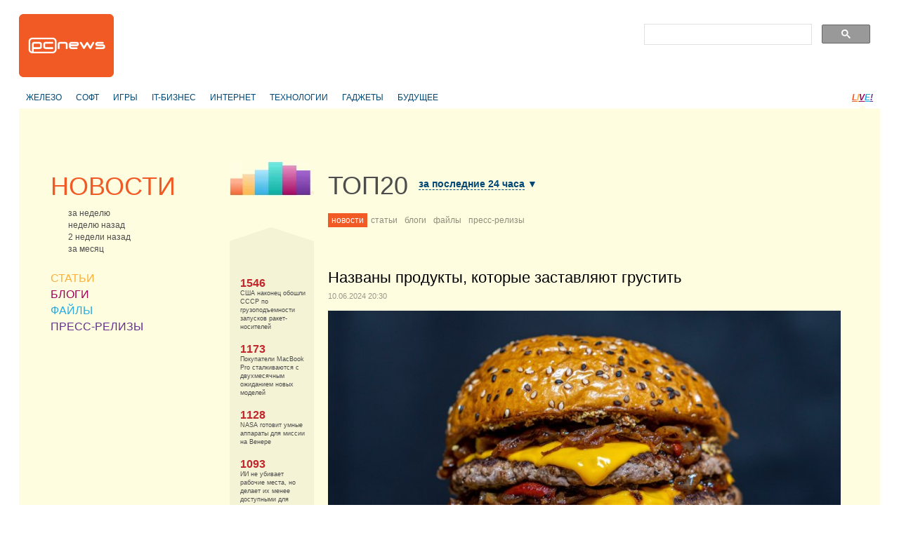

--- FILE ---
content_type: text/html
request_url: https://pcnews.ru/top/news/day/nazvany_produkty_kotorye_zastavlaut_grustit-1454409.html
body_size: 10821
content:
<!DOCTYPE html>
<html lang="ru">
<head>

    <meta http-equiv="content-type" content="text/html; charset=utf-8"/>
    <link rel="stylesheet" type="text/css" href="/assets/a70a9c7f/css/styles.css" />
<link rel="stylesheet" type="text/css" href="/assets/a70a9c7f/css/styles-extra.css" />
<title>Названы продукты, которые заставляют грустить - PCNEWS.RU</title>

    
            <meta name="keywords"
              content="компьютеры новости it news информационные технологии ИТ IT публикация статьи обзоры пресс-релизы сайты цены синдикация"/>
        <meta name="description"
              content="Все компьютерные новости на PCNews.ru. Вся новая информация, о компьютерах и информационных технологиях. Синдикация новостей, статей, пресс-релизов со всех сайтов компьютерной (ИТ или IT) тематики."/>
    
            <link rel="shortcut icon" href="/media/i/favicon.ico" type="image/x-icon"/>
    
    
            <script type="text/javascript">
            window.bindEvent = function (element, type, handler) {
                if (element.addEventListener) {
                    element.addEventListener(type, handler, false);
                } else {
                    element.attachEvent('on' + type, handler);
                }
            }
        </script>
    
    <!-- extra javascript here -->
    

    <meta name="4f53fe712efc92db165a32c76ebfb3c4" content=""/>
    <meta name="rpf6912ccdd7974000804c8643787927af" content="cdbe09985823b402605e48b457583e8f"/>

    <!-- scrpt adw -->
    <!-- Yandex.RTB -->
    <script>window.yaContextCb=window.yaContextCb||[]</script>
    <script src="https://yandex.ru/ads/system/context.js" async></script>
</head>

<body>
<div id="page" class="top20-category">
    
        <div id="header">
            <div id="logo"><a href="/"></a></div>
            <!--<div id="banner"></div>-->

            <div align="right">
                <div style="width:350px;align:right;text-align:right;" align="right">
                    <div align="left">
                        <script async src="https://cse.google.com/cse.js?cx=179b032ef89b94ff2"></script>
                        <div class="gcse-search"></div>
                    </div>
                </div>
            </div>
        </div>

         
        <div id="header-2nd" >
            <ul class="horz-menu">

                                    <!-- меню темы -->

    <li class="topic">
                <a href="/news/hardware.html">ЖЕЛЕЗО</a>
            </li>
    <li class="topic">
                <a href="/news/software.html">СОФТ</a>
            </li>
    <li class="topic">
                <a href="/news/games.html">ИГРЫ</a>
            </li>
    <li class="topic">
                <a href="/news/business.html">IT-БИЗНЕС</a>
            </li>
    <li class="topic">
                <a href="/news/internet.html">ИНТЕРНЕТ</a>
            </li>
    <li class="topic">
                <a href="/news/hitech.html">ТЕХНОЛОГИИ</a>
            </li>
    <li class="topic">
                <a href="/news/gadget.html">ГАДЖЕТЫ</a>
            </li>
    <li class="topic">
                <a href="/news/future.html">БУДУЩЕЕ</a>
            </li>


<!-- /меню темы -->

                
                                                        <li class="live"><a href="/live.html" title="LIVE!" class="live-L">L</a><a href="/live.html"
                                                                                                   title="LIVE!"
                                                                                                   class="live-I">I</a><a
                                href="/live.html" title="LIVE!" class="live-V">V</a><a href="/live.html"
                                                                                           title="LIVE!" class="live-E">E</a><a
                                href="/live.html" title="LIVE!" class="live-excl">!</a></li>
                
                <li class="login-logout">
                                    </li>

            </ul>
        </div>

    
        <div align="center">
        <br>
		<!-- LS -->
<div align="center"  style="display: block;">
	<!-- Yandex.RTB R-A-3224985-1 -->
	<div id="yandex_rtb_R-A-3224985-1"></div>
	<script>
		window.yaContextCb.push(() => {
			Ya.Context.AdvManager.render({
				"blockId": "R-A-3224985-1",
				"renderTo": "yandex_rtb_R-A-3224985-1"
			})
		})
	</script>
</div>
    </div>

    <div id="content" class="article-page">

        <!-- side-column -->
            <div class="column" id="side-column">
        <ul class="box" id="menu-box">
                            
        <li class="news selected">
            <div class="item-title">
                <a href="/news.html">НОВОСТИ</a>
            </div>
                            <div class="select-options">
                                            <a href="/news/week.html"><span class="title">за неделю</span></a>
                                            <a href="/news/previousweek.html"><span class="title">неделю назад</span></a>
                                            <a href="/news/2weeksago.html"><span class="title">2 недели назад</span></a>
                                            <a href="/news/month.html"><span class="title">за месяц</span></a>
                                    </div>
                    </li>
                    
        <li class="articles">
            <div class="item-title">
                <a href="/articles.html">СТАТЬИ</a>
            </div>
                    </li>
                    
        <li class="blogs">
            <div class="item-title">
                <a href="/blogs.html">БЛОГИ</a>
            </div>
                    </li>
                    
        <li class="files">
            <div class="item-title">
                <a href="/files.html">ФАЙЛЫ</a>
            </div>
                    </li>
                                        
        <li class="press
            ">
            <div class="item-title">
                <a href="/pressreleases.html">ПРЕСС-РЕЛИЗЫ</a>
            </div>
                    </li>
    </ul>
        <div>
            <br>
            <div align="center">
                <!-- LS -->
<div align="center"  style="display: block;">
	<!-- Yandex.RTB R-A-3224985-2 -->
	<div id="yandex_rtb_R-A-3224985-2"></div>
	<script>
		window.yaContextCb.push(() => {
			Ya.Context.AdvManager.render({
				"blockId": "R-A-3224985-2",
				"renderTo": "yandex_rtb_R-A-3224985-2"
			})
		})
	</script>
</div>                <br/>

				<!-- -->				               

                <br>
                <div class="adv" style="display: none; visibility: hidden;">
                    <div class="banner">
                        <script async="async" src="https://w.uptolike.com/widgets/v1/zp.js?pid=tl3219052d2063001dfaffafe84907269754df5281" type="text/javascript"></script>
                    </div>
                    <div class="banner">
                        
                    </div>
                </div>

            </div>
        </div>

    </div>

        <!-- navlist-column -->
                <div class="column" id="navigation-list-column">
                <div class="box" id="top20-pic-box">
        <img src="/media/i/top20-title.png" alt="" width="140" height="50" />
    </div>
                <div class="box" id="navigation-list-box">
    <div class="up"></div>
                        <div class="item">
                <span class="top20-number">1546</span><br />
                <a href="/top/news/day/ssa_nakonec_obosli_sssr_po_gruzopodemnosti_zapuskov_raket_nositelej-1775811.html">США наконец обошли СССР по грузоподъемности запусков ракет-носителей</a>
            </div>
                    <div class="item">
                <span class="top20-number">1173</span><br />
                <a href="/top/news/day/pokupateli_macbook_pro_stalkivautsa_s_dvuhmesacnym_ozidaniem_novyh_modelej-1775798.html">Покупатели MacBook Pro сталкиваются с двухмесячным ожиданием новых моделей</a>
            </div>
                    <div class="item">
                <span class="top20-number">1128</span><br />
                <a href="/top/news/day/nasa_gotovit_umnye_apparaty_dla_missii_na_venere-1775812.html">NASA готовит умные аппараты для миссии на Венере</a>
            </div>
                    <div class="item">
                <span class="top20-number">1093</span><br />
                <a href="/top/news/day/ii_ne_ubivaet_rabocie_mesta_no_delaet_ih_menee_dostupnymi_dla_novickov-1775840.html">ИИ не убивает рабочие места, но делает их менее доступными для новичков</a>
            </div>
                    <div class="item">
                <span class="top20-number">1092</span><br />
                <a href="/top/news/day/susestvenno_snizit_zavisimost_po_cipam_ot_tajvana_udastsa_ne_ranee_serediny_etogo_stoletia-1775808.html">Существенно снизить зависимость по чипам от Тайваня удастся не ранее середины этого столетия</a>
            </div>
                    <div class="item">
                <span class="top20-number">1083</span><br />
                <a href="/top/news/day/kosmiceskij_korabl_perezil_stolknovenie_na_orbite_i_blagopolucno_prizemlilsa-1775813.html">Космический корабль пережил столкновение на орбите и благополучно приземлился</a>
            </div>
                    <div class="item">
                <span class="top20-number">1067</span><br />
                <a href="/top/news/day/tank_300_ne_vyderzivaet_russkoj_zimy_vladelcy_zaluutsa_na_massovye_problemy_s_peckoj_i_radiatorom_v_moroznyh_regionah-1775815.html">Tank 300 не выдерживает русской зимы: владельцы жалуются на массовые проблемы с печкой и радиатором в морозных регионах</a>
            </div>
                    <div class="item">
                <span class="top20-number">1035</span><br />
                <a href="/top/news/day/emkost_do_6500_mac_bystraa_zaradka_120_gc_stereodinamiki_jbl_50_mp_otdelnaa_knopka_i_cena_200_dollarov_predstavlen_infinix_note_edge-1775847.html">Ёмкость до 6500 мАч, быстрая зарядка, 120 Гц, стереодинамики JBL, 50 Мп, отдельная кнопка и цена 200 долларов. Представлен Infinix Note Edge</a>
            </div>
                    <div class="item">
                <span class="top20-number">1026</span><br />
                <a href="/top/news/day/tesla_gotova_konkurirovat_s_nvidia_dva_cipa_tesla_ai5_budut_takimi_ze_mosnymi_kak_nvidia_blackwell_no_tolko_resenie_tesla_desevle_i_potreblaet_mense-1775864.html">Tesla готова конкурировать с Nvidia: два чипа Tesla AI5 будут такими же мощными, как Nvidia Blackwell, но только решение Tesla дешевле и потребляет меньше</a>
            </div>
                    <div class="item">
                <span class="top20-number">1020</span><br />
                <a href="/top/news/day/xiaomi_vypustila_odin_iz_samyh_tonkih_vnesnih_akkumulatorov_v_mire-1775818.html">Xiaomi выпустила один из самых тонких внешних аккумуляторов в мире</a>
            </div>
                    <div class="item">
                <span class="top20-number">1014</span><br />
                <a href="/top/news/day/starlink_udaril_po_britanskim_provajderam_sputnikovyj_internet_ot_spacex_okazalsa_desevle_kabelnogo-1775828.html">Starlink ударил по британским провайдерам: спутниковый интернет от SpaceX оказался дешевле кабельного</a>
            </div>
                    <div class="item">
                <span class="top20-number">985</span><br />
                <a href="/top/news/day/vysokoskorostnoj_zeleznodoroznoj_magistrali_ot_moskvy_do_vladivostoka_ne_budet-1775877.html">Высокоскоростной железнодорожной магистрали от Москвы до Владивостока не будет</a>
            </div>
                    <div class="item">
                <span class="top20-number">982</span><br />
                <a href="/top/news/day/ceny_na_ddr4_ddr3_i_nor_flash_budut_silno_rasti_ne_tolko_v_etom_kvartale_no_i_v_sleduusih-1775822.html">Цены на DDR4, DDR3 и NOR Flash будут сильно расти не только в этом квартале, но и в следующих</a>
            </div>
                    <div class="item">
                <span class="top20-number">979</span><br />
                <a href="/top/news/day/evrosouz_s_novymi_silami_vozmetsa_za_isklucenie_kitajskogo_oborudovania_iz_kriticeski_vaznoj_infrastruktury-1775804.html">Евросоюз с новыми силами возьмётся за исключение китайского оборудования из критически важной инфраструктуры</a>
            </div>
                    <div class="item">
                <span class="top20-number">972</span><br />
                <a href="/top/news/day/9000_mac_100_vt_ip6869_i_oled_displej_so_vstroennym_skanerom_otpecatkov_palcev_redmi_turbo_5_max_pokazali_pered_prezentaciej-1775819.html">9000 мАч, 100 Вт, IP68/69 и OLED-дисплей со встроенным сканером отпечатков пальцев. Redmi Turbo 5 Max показали перед презентацией</a>
            </div>
                    <div class="item">
                <span class="top20-number">955</span><br />
                <a href="/top/news/day/rossijskij_avtorynok_legkovyh_masin_nacal_god_s_rosta-1775849.html">Российский авторынок легковых машин начал год с роста</a>
            </div>
                    <div class="item">
                <span class="top20-number">954</span><br />
                <a href="/top/news/day/akkumulator_bolee_7000_mac_bystraa_zaradka_mosnostu_do_200_vt_i_ohlazdenie_s_ventilatorom_nacalsa_priem_predvaritelnyh_zakazov_na_iqoo_15_ultra-1775824.html">Аккумулятор более 7000 мАч, быстрая зарядка мощностью до 200 Вт и охлаждение с вентилятором: начался приём предварительных заказов на iQOO 15 Ultra</a>
            </div>
                    <div class="item">
                <span class="top20-number">943</span><br />
                <a href="/top/news/day/novyj_igrovoj_8_adernik_amd_s_bolsim_kesem_sposobnyj_derzat_575_ggc_na_vseh_adrah_ryzen_7_9850x3d_zasvetilsa_v_teste-1775878.html">Новый игровой 8-ядерник AMD с большим кэшем, способный держать 5,75 ГГц на всех ядрах: Ryzen 7 9850X3D засветился в тесте</a>
            </div>
                    <div class="item">
                <span class="top20-number">925</span><br />
                <a href="/top/news/day/ekskluzivnaa_nedvizimost_za_10_millionov_rublej_v_rossii_prodaut_superkar_marussia_bez_dvigatela_i_korobki_peredac-1775881.html">Эксклюзивная «недвижимость» за 10 миллионов рублей: в России продают суперкар Marussia без двигателя и коробки передач</a>
            </div>
                    <div class="item">
                <span class="top20-number">921</span><br />
                <a href="/top/news/day/rossijskij_atomohod_vpervye_provel_sudno_vysokogo_ledovogo_klassa_metodom_buksirovki_vplotnuu-1775856.html">Российский атомоход впервые провел судно высокого ледового класса методом буксировки «вплотную»</a>
            </div>
                <div class="down"></div>
</div>
        </div>
        
        <div class="column" id="article-column">

            <!-- infobox -->
                <div class="box info-box-holder">
        
<script type="text/javascript">
    var infobox_url='/site/whatsnew/data/1768873499.html';
    var app_urls={"news":"\/news.html","articles":"\/articles.html","blogs":"\/blogs.html","files":"\/files.html","pressreleases":"\/pressreleases.html"};
</script>
<div id="info-box">
    <div class="text"></div>
    <div class="ctrl"><a href="#" class="close" onclick="hideInfoBox(); return false;"></a></div>
</div>
    </div>
    <div id="top20-header-box" class="box">
        <div class="top20-title">
    <ul>
        <li class="title">ТОП20</li>
        <li class="period">
            <span class="popup-holder">
                <span class="select-box-contracted" id="top20-title-select-box">
                                                    <a class="selected" href="/top/news/day.html"><span class="title">за последние 24 часа</span><span class="arrow"> &#9660;</span></a>
                                            <a class="" href="/top/news/2day.html"><span class="title">за последние 48 часов</span><span class="arrow"> &#9660;</span></a>
                                            <a class="" href="/top/news/week.html"><span class="title">за неделю</span><span class="arrow"> &#9660;</span></a>
                                            <a class="" href="/top/news/month.html"><span class="title">за месяц</span><span class="arrow"> &#9660;</span></a>
                                            <a class="" href="/top/news/year.html"><span class="title">за год</span><span class="arrow"> &#9660;</span></a>
                                            <a class="" href="/top/news/alltime.html"><span class="title">за всё время</span><span class="arrow"> &#9660;</span></a>
                        </span>
            </span>
        </li>
    </ul>
</div>
        <div id="categories">
        <ul>
                                            <li class="selected">
                <a class="news" href="/top/news/day.html">новости</a>
            </li>
                                            <li >
                <a class="articles" href="/top/articles/day.html">статьи</a>
            </li>
                                            <li >
                <a class="blogs" href="/top/blogs/day.html">блоги</a>
            </li>
                                            <li >
                <a class="files" href="/top/files/day.html">файлы</a>
            </li>
                                            <li >
                <a class="press" href="/top/pressreleases/day.html">пресс-релизы</a>
            </li>
            </ul>
</div>
    </div>

            <!-- item -->
                            <div class="box" id="article-box">
                    <h1>Названы продукты, которые заставляют грустить<span class="meta-data">10.06.2024 20:30</span></h1>
                                            <div><div><div><div><img alt="бургер" src="https://resizer.mail.ru/p/927aca05-11f2-5ccb-8fdb-0174217adc78/AQAK_YvA9Ggr_mAAcMcpjW1eM0gXWxNIwP9OAtet84s84q_s_Ww1TZO1BNmO0yPJb7fAAoGlZ2p8LP5ZSj7VS0iMWNE.jpg" /></div></div></div><span class="ba23c7d693">Источник: <span>Unsplash</span></div>

<div><div><p>Неправильное питание может оказать значительное влияние на&nbsp;работу мозга. Как&nbsp;выяснили ученые из&nbsp;Великобритании и&nbsp;Нидерландов, это приводит к&nbsp;депрессии и&nbsp;тревоге.</p></div></div>

<div><div><p>Специалисты из&nbsp;Университета Рединга, Университета Рохэмптона, Королевского колледжа Лондона и&nbsp;FrieslandCampina провели исследование, которое показало, как&nbsp;работа мозга зависит от&nbsp;питания. Например, у&nbsp;людей, придерживающихся средиземноморской диеты с&nbsp;большим количеством морепродуктов и&nbsp;овощей, больше серого вещества. А&nbsp;вредные продукты приводят к&nbsp;обратной ситуации.</p></div></div>

<div><div><p>Некачественная пища с&nbsp;высоким содержанием сахара и&nbsp;насыщенных жиров снижают объем серого вещества. Также она приводит к&nbsp;уменьшению уровня гамма-аминомасляной кислоты (ГАМК) и&nbsp;повышает уровень глутамата. Вредная еда вызывает дисбаланс в&nbsp;мозгу, что&nbsp;может приводить к&nbsp;депрессии и&nbsp;тревожности. Точная причина такого воздействия еще не&nbsp;установлена. По&nbsp;мнению ученых, отчетливые изменения микробиома кишечника из-за&nbsp;большого количества насыщенных жиров влияют на&nbsp;клеточную механику. Из-за&nbsp;этого нарушается выработка ГАМК, а&nbsp;также процесс его доставки в&nbsp;нужные области организма. Исследователи подчеркнули, что&nbsp;нездоровое питание повышает уровень глюкозы и&nbsp;инсулина. Это приводит к&nbsp;увеличению глутамата в&nbsp;мозге и&nbsp;плазме крове, что&nbsp;также снижает производство и&nbsp;высвобождения ГАМК.</p></div></div>

<div><div><p>Ученый Пирил Хепсомали отметил, что&nbsp;ГАМК и&nbsp;глутамат тесно связаны с&nbsp;аппетитом. Снижение первого показателя и&nbsp;повышение второго может влиять на&nbsp;предпочтения в&nbsp;еде&nbsp;— в&nbsp;таком случае мозг выбирает некачественные продукты. «Таким образом, может существовать круговая взаимосвязь между&nbsp;хорошим питанием, более здоровым мозгом и&nbsp;психическим благополучием, а&nbsp;также лучшим выбором продуктов для&nbsp;правильного питания»,&nbsp;— добавил исследователь.</p></div></div>

<div><div><p>Ранее ученые приравняли поедание картошки фри к&nbsp;выкуриванию сигарет.  Оказалось, что&nbsp;такая еда может наносить непоправимый вред здоровью.</p></div></div>

<div><div><div class="mediaPollEmbed" data-id="17ae763b-2105-5af5-a5ce-57273270362d" data-prerendered><noscript><section><h2>Интернет-браузеры</h2><p>9 вопросов</p><form method="POST" action="https://media-poll.mail.ru/api/17ae763b-2105-5af5-a5ce-57273270362d"><fieldset><legend>С&nbsp;каких устройств вы обычно выходите в&nbsp;интернет? </legend><label><input type="checkbox" name="8632" value="32432"/>Со&nbsp;смартфона</label><br/><label><input type="checkbox" name="8632" value="32433"/>С&nbsp;планшета</label><br/><label><input type="checkbox" name="8632" value="32434"/>С&nbsp;личного компьютера или&nbsp;ноутбука</label><br/><label><input type="checkbox" name="8632" value="32435"/>С&nbsp;семейного компьютера или&nbsp;ноутбука</label><br/><label><input type="checkbox" name="8632" value="32436"/>С&nbsp;рабочего компьютера или&nbsp;ноутбука</label><br/><label><input type="checkbox" name="8632" value="32437"/>С&nbsp;другого устройства</label><br/></fieldset><button type="submit">Далее</button></form></section></noscript></div><script type="text/javascript">(function(){window.mediaPoll=window.mediaPoll||{};function renderEmbeds(){var embeds=document.querySelectorAll('.mediaPollEmbed');if(!embeds.length){return;}for(var i=0;i<embeds.length;i++){var embed=embeds[i];var uuid=embed.dataset.id;window.mediaPoll.render(uuid,embed);}}function loadEmbed(){var head=document.getElementsByTagName('head')[0];var script=document.createElement('script');script.type='text/javascript';script.defer=!0;script.async=!0;script.src='https://media-poll.mail.ru/-/1717510200714/embed/main.js';script.onload=renderEmbeds;if(!window.mediaPoll.appended){head.appendChild(script);window.mediaPoll.appended=!0;}}if(window.mediaPoll.appended){renderEmbeds();}else{if(window.opera=='[object Opera]'&&!document.addEventListener){window.attachEvent('onload',loadEmbed);}else{document.addEventListener('DOMContentLoaded',loadEmbed,!1);}if(document.readyState !== 'loading'){loadEmbed();}}})();</script></div></div>
    
        <p class="copyrights">
        <span class="source">
            <a target="_blank" rel="nofollow" href="https://hi-tech.mail.ru/news/110930-nazvany-produkty-kotorye-zastavlyayut-grustit/">HI-TECH@Mail.Ru</a>
        </span>
        <span class="readBy">прочитано <span class="top20-number">12534</span> раза </span></p>
                </div>
                                                    
            <br>
            <!--<div align="left">
                <script type="text/topadvert">
                load_event: page_load
                feed_id: 12105
                pattern_id: 8187
                tech_model:
                </script><script type="text/javascript" charset="utf-8" defer="defer" async="async" src="//loader.topadvert.ru/load.js"></script>
            </div>
            <br>-->

            <div style="padding-left: 20px;">
                <!-- PCNews 336x280 -->

            </div>
            <!-- comments -->
            
        </div>

        <br class="clearer"/>
    </div>
    <br class="clearer"/>

    

        <div id="footer-2nd"></div>

        <div id="footer">
            <br/><br/>
            <ul class="horz-menu">
                <li class="about"><a href="/info/about.html" title="О проекте">О
                        проекте</a></li>
                <li class="additional-menu"><a href="/archive.html" title="Архив материалов">Архив</a>
                </li>
                <li class="additional-menu"><a href="/info/reklama.html"
                                               title="Реклама" class="menu-item"><strong>Реклама</strong></a>
                    <a href="/info/partners.html" title="Партнёры"
                       class="menu-item">Партнёры</a>
                    <a href="/info/legal.html" title="Правовая информация"
                       class="menu-item">Правовая информация</a>
                    <a href="/info/contacts.html" title="Контакты"
                       class="menu-item">Контакты</a>
                    <a href="/feedback.html" title="Обратная связь" class="menu-item">Обратная
                        связь</a></li>
                <li class="email"><a href="mailto:pcnews@pcnews.ru" title="Пишите нам на pcnews@pcnews.ru"><img
                                src="/media/i/email.gif" alt="e-mail"/></a></li>
                <li style="visibility: hidden">
                    <noindex>
                        <!-- Rating@Mail.ru counter -->
                        <script type="text/javascript">
                            var _tmr = window._tmr || (window._tmr = []);
                            _tmr.push({id: "93125", type: "pageView", start: (new Date()).getTime()});
                            (function (d, w, id) {
                                if (d.getElementById(id)) return;
                                var ts = d.createElement("script");
                                ts.type = "text/javascript";
                                ts.async = true;
                                ts.id = id;
                                ts.src = (d.location.protocol == "https:" ? "https:" : "http:") + "//top-fwz1.mail.ru/js/code.js";
                                var f = function () {
                                    var s = d.getElementsByTagName("script")[0];
                                    s.parentNode.insertBefore(ts, s);
                                };
                                if (w.opera == "[object Opera]") {
                                    d.addEventListener("DOMContentLoaded", f, false);
                                } else {
                                    f();
                                }
                            })(document, window, "topmailru-code");
                        </script>
                        <noscript>
                            <div style="position:absolute;left:-10000px;">
                                <img src="//top-fwz1.mail.ru/counter?id=93125;js=na" style="border:0;" height="1"
                                     width="1" alt="Рейтинг@Mail.ru"/>
                            </div>
                        </noscript>
                        <!-- //Rating@Mail.ru counter -->

                    </noindex>
                </li>
            </ul>
        </div>

        <!--[if lte IE 7]>
        <iframe id="popup-iframe" frameborder="0" scrolling="no"></iframe>
        <![endif]-->
        <!--<div id="robot-image"><img class="rbimg" src="i/robot-img.png" alt="" width="182" height="305" /></div>-->
        <!--[if IE 6]>
        <script>DD_belatedPNG.fix('#robot-image, .rbimg');</script><![endif]-->

    </div>

<!--[if lte IE 7]>
<iframe id="ie-popup-iframe" frameborder="0" scrolling="no"></iframe>
<![endif]-->


    <div id="footer-adlinks"></div>

    
    
    
        <noindex>


            <!--LiveInternet counter--><script type="text/javascript">
                document.write("<a rel='nofollow' href='//www.liveinternet.ru/click' "+
                    "target=_blank><img src='//counter.yadro.ru/hit?t45.6;r"+
                    escape(document.referrer)+((typeof(screen)=="undefined")?"":
                        ";s"+screen.width+"*"+screen.height+"*"+(screen.colorDepth?
                            screen.colorDepth:screen.pixelDepth))+";u"+escape(document.URL)+
                    ";"+Math.random()+
                    "' alt='' title='LiveInternet' "+
                    "border='0' width='1' height='1'><\/a>")
            </script><!--/LiveInternet-->

            <!-- Rating@Mail.ru counter -->
            <script type="text/javascript">
                var _tmr = window._tmr || (window._tmr = []);
                _tmr.push({id: "93125", type: "pageView", start: (new Date()).getTime()});
                (function (d, w, id) {
                    if (d.getElementById(id)) return;
                    var ts = d.createElement("script"); ts.type = "text/javascript"; ts.async = true; ts.id = id;
                    ts.src = "https://top-fwz1.mail.ru/js/code.js";
                    var f = function () {var s = d.getElementsByTagName("script")[0]; s.parentNode.insertBefore(ts, s);};
                    if (w.opera == "[object Opera]") { d.addEventListener("DOMContentLoaded", f, false); } else { f(); }
                })(document, window, "topmailru-code");
            </script><noscript><div>
                    <img src="https://top-fwz1.mail.ru/counter?id=93125;js=na" style="border:0;position:absolute;left:-9999px;" alt="Top.Mail.Ru" />
                </div></noscript>
            <!-- //Rating@Mail.ru counter -->



            <!-- Yandex.Metrika counter -->
            <script type="text/javascript">
                (function (d, w, c) {
                    (w[c] = w[c] || []).push(function () {
                        try {
                            w.yaCounter23235610 = new Ya.Metrika({
                                id: 23235610,
                                clickmap: true,
                                trackLinks: true,
                                accurateTrackBounce: true,
                                webvisor: true,
                                trackHash: true
                            });
                        } catch (e) {
                        }
                    });

                    var n = d.getElementsByTagName("script")[0],
                        s = d.createElement("script"),
                        f = function () {
                            n.parentNode.insertBefore(s, n);
                        };
                    s.type = "text/javascript";
                    s.async = true;
                    s.src = "https://mc.yandex.ru/metrika/watch.js";

                    if (w.opera == "[object Opera]") {
                        d.addEventListener("DOMContentLoaded", f, false);
                    } else {
                        f();
                    }
                })(document, window, "yandex_metrika_callbacks");
            </script>
            <noscript>
                <div><img src="https://mc.yandex.ru/watch/23235610" style="position:absolute; left:-9999px;" alt=""/>
                </div>
            </noscript>
            <!-- /Yandex.Metrika counter -->

            <!-- Default Statcounter code for PCNews.ru https://pcnews.ru-->
            <script type="text/javascript">
                var sc_project=9446204;
                var sc_invisible=1;
                var sc_security="14d6509a";
            </script>
            <script type="text/javascript"
                    src="https://www.statcounter.com/counter/counter.js"
                    async></script>
            <!-- End of Statcounter Code -->

            <script>
                (function (i, s, o, g, r, a, m) {
                    i['GoogleAnalyticsObject'] = r;
                    i[r] = i[r] || function () {
                            (i[r].q = i[r].q || []).push(arguments)
                        }, i[r].l = 1 * new Date();
                    a = s.createElement(o),
                        m = s.getElementsByTagName(o)[0];
                    a.async = 1;
                    a.src = g;
                    m.parentNode.insertBefore(a, m)
                })(window, document, 'script', '//www.google-analytics.com/analytics.js', 'ga');

                ga('create', 'UA-46280051-1', 'pcnews.ru');
                ga('send', 'pageview');

            </script>

            <script async="async" src="/assets/uptolike.js?pid=49295"></script>

        </noindex>
    



<!--<div id="AdwolfBanner40x200_842695" ></div>-->
<!--AdWolf Asynchronous Code Start -->

<script type="text/javascript" src="https://pcnews.ru/js/blockAdblock.js"></script>

<script type="text/javascript" src="/assets/jquery.min.js"></script>
<script type="text/javascript" src="/assets/a70a9c7f/jquery/jquery.json.js"></script>
<script type="text/javascript" src="/assets/a70a9c7f/jquery/jquery.form.js"></script>
<script type="text/javascript" src="/assets/a70a9c7f/jquery/jquery.easing.1.2.js"></script>
<script type="text/javascript" src="/assets/a70a9c7f/jquery/effects.core.js"></script>
<script type="text/javascript" src="/assets/a70a9c7f/js/browser-sniff.js"></script>
<script type="text/javascript" src="/assets/a70a9c7f/js/scripts.js"></script>
<script type="text/javascript" src="/assets/a70a9c7f/js/pcnews-utils.js"></script>
<script type="text/javascript" src="/assets/a70a9c7f/js/pcnews-auth.js"></script>
<script type="text/javascript" src="/assets/a70a9c7f/js/pcnews-infobox.js"></script>
</body>
</html>


--- FILE ---
content_type: application/javascript;charset=utf-8
request_url: https://w.uptolike.com/widgets/v1/version.js?cb=cb__utl_cb_share_1768873502695272
body_size: 397
content:
cb__utl_cb_share_1768873502695272('1ea92d09c43527572b24fe052f11127b');